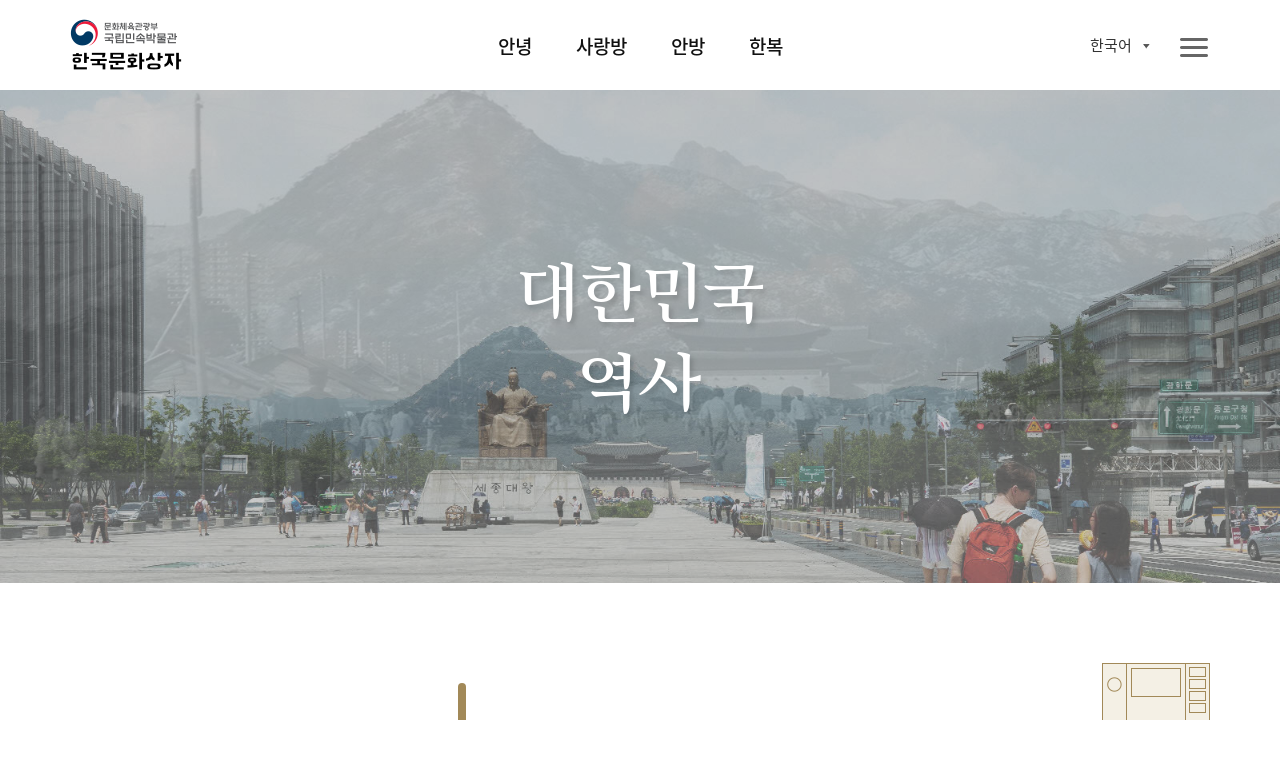

--- FILE ---
content_type: text/html;charset=UTF-8
request_url: https://www.nfm.go.kr/k-box/ui/annyeong/history.do;jsessionid=19C7B38B072543E02E3E5F7716B0821F
body_size: 48283
content:
















<!doctype html>
<html

    lang="ko"
    
    
    
    
    
    
    
    
    
    
    
    
    
    
    
    
    

>
<head>
    <meta charset="UTF-8">
    <meta http-equiv="X-UA-Compatible" content="IE=edge">
    <meta name="description" content="국립민속박물관 한국문화상자">
    <meta name="viewport" content="width=device-width, initial-scale=1.0, minimum-scale=1.0, maximum-scale=1.0, user-scalable=no">
    <meta http-equiv="Expires" content="-1">
    <meta http-equiv="Pragma" content="no-cache">
    <meta http-equiv="Cache-Control" content="No-Cache">
    
	
<script src="/k-box/js/kbox/plugin/jquery/jquery-3.4.1.min.js;jsessionid=602F64B82CF20414E4AA26823D1E4F21"></script>
<script src="/k-box/js/kbox/plugin/jquery/jquery-migrate-3.1.0.min.js;jsessionid=602F64B82CF20414E4AA26823D1E4F21"></script>
<script src="/k-box/js/kbox/plugin/jquery.easing-master/jquery.easing.js;jsessionid=602F64B82CF20414E4AA26823D1E4F21"></script>
<!-- 크로스브라우징 -->
<!--[if lt IE 9]>
<script src="/k-box/js/kbox/plugin/html5shiv.min.js;jsessionid=602F64B82CF20414E4AA26823D1E4F21"></script>
<![endif]-->

<script src="/k-box/js/kbox/library.sns.js;jsessionid=602F64B82CF20414E4AA26823D1E4F21"></script>
<script src="//developers.kakao.com/sdk/js/kakao.min.js"></script>
<script>
	document.oncontextmenu=function(){return false;} // 우클릭 메뉴 방지
	document.onselectstart=function(){return false;} // 드래그 방지
	document.ondragstart=function(){return false;} // 선택 방지

	$(function(){
		SNS.init({
			/* PAGE_ENCODING_URL: encodeURIComponent("https://www.nfm.go.kr/k-box/ui/annyeong/history.do;jsessionid=19C7B38B072543E02E3E5F7716B0821F") */
			PAGE_ENCODING_URL: "https://www.nfm.go.kr/k-box/ui/annyeong/history.do;jsessionid=19C7B38B072543E02E3E5F7716B0821F"
			, KAKAO_APP_KEY: "957b77d583fba5a73fe91ef9acd2c3b3"
			, FACEBOOK_APP_ID: "553547035444580"
		});
	})
</script>

	
<link rel="stylesheet" href="/k-box/js/kbox/plugin/slick/slick.css;jsessionid=602F64B82CF20414E4AA26823D1E4F21" />
	<link rel="icon" href="/k-box/favicon.ico;jsessionid=602F64B82CF20414E4AA26823D1E4F21" />
	<link rel="shortcut icon" href="/k-box/favicon.ico;jsessionid=602F64B82CF20414E4AA26823D1E4F21" />

	<meta property="og:url"           content="https://www.nfm.go.kr/k-box/ui/annyeong/history.do;jsessionid=19C7B38B072543E02E3E5F7716B0821F" />
	<meta property="og:type"          content="website" />
	<meta property="og:title"         content="대한민국 역사 | 국립민속박물관, 한국문화상자" />
	<meta property="og:description"   content="한국문화상자의 ‘안녕’상자는 한국문화를 소개하고 한국 고유문자 한글을 배우며 한국과 인사를 나눠보는 체험상자다. 안녕상자를 통해 한국과 인사를 나눠본다. 안녕, 대한민국!" />
	<meta property="og:image"         content="https://www.nfm.go.kr/k-box/images/kbox/sub/vis_p_01_01.jpg" />
	<link rel="stylesheet" href="/k-box/css/kbox/style.css;jsessionid=602F64B82CF20414E4AA26823D1E4F21" />
	<link rel="stylesheet" href="/k-box/css/kbox/locale/ko.css;jsessionid=602F64B82CF20414E4AA26823D1E4F21" />
    <title>대한민국 역사 | 국립민속박물관, 한국문화상자</title>
</head>


<body class="ko annyeong">

	
    <!-- 스킵 네비 시작 -->
    <div class="skipNav_wrap">
        <a href="#skipContent" class="skipNav">본문 영역 바로가기</a>
    </div><!--// 스킵 네비 끝-->


    <div class="wrap">

		
        <!-- 헤더 시작 -->
        <header class="layout_header">
            <div class="header">
                <div class="header_inner">
                    <!-- 로고 -->
                    <h1 class="logo" id="logo">
                    <a href="/k-box/ui/index.do;jsessionid=602F64B82CF20414E4AA26823D1E4F21" class="logo_a">
                    	
                    		
		                    	<img src="/k-box/images/kbox/common/logo_k.png" alt="국립민속박물관, 한국문화상자" class="logo_img" title="국립민속박물관, 한국문화상자">
                    		
                    		
                    	
                    </a></h1>
					

                    <!-- 탑 메뉴 : GNB -->
                    <div class="gnb showParts"><!-- .showParts : 일반보기, .showAll : 전체보기 -->
                        <nav class="topmenu">
                            <div class="topmenu_inner">
                                <ul class="menu_main">
                                    <li class="">
                                        <a href="#" class="topmenu_a f_comm_gnb_main_01">안녕</a>
                                        <div class="menu_sub">
                                            <ul>
                                                <li><a href="/k-box/ui/annyeong/introduce.do;jsessionid=602F64B82CF20414E4AA26823D1E4F21" class="f_comm_gnb_sub_01" title="상자소개">상자소개</a></li>
                                                <li><a href="/k-box/ui/annyeong/taegeukgi.do;jsessionid=602F64B82CF20414E4AA26823D1E4F21" class="f_comm_gnb_sub_01" title="대한민국의 국기, 태극기">대한민국의 국기, 태극기</a></li>
                                                <li><a href="/k-box/ui/annyeong/hangeul.do;jsessionid=602F64B82CF20414E4AA26823D1E4F21" class="f_comm_gnb_sub_01" title="한국인의 글자, 한글">한국인의 글자, 한글</a></li>
                                                <li><a href="/k-box/ui/annyeong/history.do;jsessionid=602F64B82CF20414E4AA26823D1E4F21" class="f_comm_gnb_sub_01" title="대한민국 역사">대한민국 역사</a></li>
                                                <li><a href="/k-box/ui/annyeong/geography.do;jsessionid=602F64B82CF20414E4AA26823D1E4F21" class="f_comm_gnb_sub_01" title="대한민국 세계유산">대한민국 세계유산</a></li>
                                            </ul>
                                        </div>
                                    </li>
                                    <li class="">
                                        <a href="#" class="topmenu_a f_comm_gnb_main_01">사랑방</a>
                                        <div class="menu_sub">
                                            <ul>
                                                <li><a href="/k-box/ui/sarangbang/introduce.do;jsessionid=602F64B82CF20414E4AA26823D1E4F21" class="f_comm_gnb_sub_01" title="상자소개">상자소개</a></li>
                                                <li><a href="/k-box/ui/sarangbang/dignity.do;jsessionid=602F64B82CF20414E4AA26823D1E4F21" class="f_comm_gnb_sub_01" title="품위있는 남성의 공간, 사랑방">품위있는 남성의 공간, 사랑방</a></li>
                                                <li><a href="/k-box/ui/sarangbang/fourtreasures.do;jsessionid=602F64B82CF20414E4AA26823D1E4F21" class="f_comm_gnb_sub_01" title="문방사우와 서안">문방사우와 서안</a></li>
                                                <li><a href="/k-box/ui/sarangbang/success.do;jsessionid=602F64B82CF20414E4AA26823D1E4F21" class="f_comm_gnb_sub_01" title="출세">출세</a></li>
                                                <li><a href="/k-box/ui/sarangbang/scholar.do;jsessionid=602F64B82CF20414E4AA26823D1E4F21" class="f_comm_gnb_sub_01" title="선비의 덕목">선비의 덕목</a></li>
                                            </ul>
                                        </div>
                                    </li>
                                    <li class="">
                                        <a href="#" class="topmenu_a f_comm_gnb_main_01">안방</a>
                                        <div class="menu_sub">
                                            <ul>
                                                <li><a href="/k-box/ui/anbang/introduce.do;jsessionid=602F64B82CF20414E4AA26823D1E4F21" class="f_comm_gnb_sub_01" title="상자소개">상자소개</a></li>
                                                <li><a href="/k-box/ui/anbang/elegant.do;jsessionid=602F64B82CF20414E4AA26823D1E4F21" class="f_comm_gnb_sub_01" title="우아한 여성의 공간, 안방">우아한 여성의 공간, 안방</a></li>
                                                <li><a href="/k-box/ui/anbang/sewing.do;jsessionid=602F64B82CF20414E4AA26823D1E4F21" class="f_comm_gnb_sub_01" title="규중칠우">규중칠우</a></li>
                                                <li><a href="/k-box/ui/anbang/handicraft.do;jsessionid=602F64B82CF20414E4AA26823D1E4F21" class="f_comm_gnb_sub_01" title="바느질과 규방공예">바느질과 규방공예</a></li>
                                                <li><a href="/k-box/ui/anbang/lady.do;jsessionid=602F64B82CF20414E4AA26823D1E4F21" class="f_comm_gnb_sub_01" title="안주인의 덕목">안주인의 덕목</a></li>
                                            </ul>
                                        </div>
                                    </li>
                                    <li class="">
                                        <a href="#" class="topmenu_a f_comm_gnb_main_01">한복</a>
                                        <div class="menu_sub">
                                            <ul>
                                                <li><a href="/k-box/ui/hanbok/introduce.do;jsessionid=602F64B82CF20414E4AA26823D1E4F21" class="f_comm_gnb_sub_01" title="상자소개">상자소개</a></li>
                                                <li><a href="/k-box/ui/hanbok/beautiful.do;jsessionid=602F64B82CF20414E4AA26823D1E4F21" class="f_comm_gnb_sub_01" title="고운 옷, 한복">고운 옷, 한복</a></li>
                                                <li><a href="/k-box/ui/hanbok/female.do;jsessionid=602F64B82CF20414E4AA26823D1E4F21" class="f_comm_gnb_sub_01" title="여자 한복">여자 한복</a></li>
                                                <li><a href="/k-box/ui/hanbok/male.do;jsessionid=602F64B82CF20414E4AA26823D1E4F21" class="f_comm_gnb_sub_01" title="남자 한복">남자 한복</a></li>
                                                <li><a href="/k-box/ui/hanbok/child.do;jsessionid=602F64B82CF20414E4AA26823D1E4F21" class="f_comm_gnb_sub_01" title="어린이 한복">어린이 한복</a></li>
                                                <li><a href="/k-box/ui/hanbok/wedding.do;jsessionid=602F64B82CF20414E4AA26823D1E4F21" class="f_comm_gnb_sub_01" title="혼례복">혼례복</a></li>
                                            </ul>
                                        </div>
                                    </li>
                                </ul>
                                <a href="javascript:void(0);" class="ico_link i_topmenu"><span class="ico_img"></span><span class="ico_txt">전체메뉴</span></a>
                            </div>
                        </nav>
						
                        <!-- 링크 -->
                        <div class="util">
                            <ul class="link_util">
                                <li class="">
                                    <a href="javascript:void(0);" class="ico_link i_share btn_show_share" title="공유하기"><span class="ico_img"></span><span class="ico_txt">공유하기</span></a>
                                    <!-- 공유하기 팝업 -->
                                    <div class="dim-layer">
                                        <div class="dimBg"></div>
                                        <div id="popShare" class="pop-layer share-layer">
                                            <div class="pop-container">
                                                <div class="pop-header">
                                                    <h3 class="pop-title f_pop_tit_h3_02">Share</h3>
                                                </div>
                                                <div class="pop-conts">
                                                	
                                                    <!--content //-->
                                                    <ul class="share_list">
                                                        <li class="share_facebook">
                                                            <a href="#none" onClick="SNS.facebook();" title="페이스북 보내기"><span class="share_icon"></span><strong class="share_txt">페이스북</strong></a>
                                                        </li>
                                                        <li class="share_twitter">
                                                            <a href="#none" onClick="SNS.twitter();" title="트윗하기"><span class="share_icon"></span><strong class="share_txt">트위터</strong></a>
                                                        </li>
                                                        <li class="share_blog">
                                                            <a href="#none" onClick="SNS.naverBlog();" title="블로그 보내기"><span class="share_icon"></span><strong class="share_txt">블로그</strong></a>
                                                        </li>
                                                        <li class="share_kakaotalk">
                                                            <a href="#none" onclick="SNS.kakaotalk();" title="카카오톡 보내기"><span class="share_icon"></span><strong class="share_txt">카카오톡</strong></a>
                                                        </li>
                                                        <li class="share_line">
                                                            <a href="#none" onClick="SNS.naverLine();" title="라인 보내기"><span class="share_icon"></span><strong class="share_txt">LINE</strong></a>
                                                        </li>
                                                    </ul>
                                                    <div class="share_copyurl">
                                                        <input type="text" class="inp_copyurl" value="http://www.nfm.go.kr/k-box" />
                                                        <a href="javascript:void(0);" class="btn_copyurl">URLCOPY</a>
                                                    </div>
                                                    <!--// content-->
                                                </div>
                                            </div>
                                        </div>
                                        <div class="btn-r">
                                            <a href="#" class="btn-layerClose">Close</a>
                                        </div>
                                    </div>
                                    <!-- 공유하기 팝업 -->

                                </li>
                                <li class="">
                                    <a href="/k-box/ui/guide/exampleList.do;jsessionid=602F64B82CF20414E4AA26823D1E4F21" class="ico_link i_gallery01" title="활용사례"><span class="ico_img"></span><span class="ico_txt">활용사례</span></a>
                                </li>
                                <li class="">
                                    <a href="/k-box/ui/guide/card.do;jsessionid=602F64B82CF20414E4AA26823D1E4F21" class="ico_link i_gallery02" title="자료정보카드"><span class="ico_img"></span><span class="ico_txt">자료정보카드</span></a>
                                </li>
                                <li class="">
                                	

                                    <div class="dropdown-box sel-lang">
                                        <a href="#" class="selected_txt f_comm_util_langsel_01">
	                                        
	                                        	한국어<!-- 2020-02-16 -->
	                                        	
	                                        	
	                                        	
	                                        	
	                                        	
	                                        	
	                                        	
	                                        	
	                                        	
	                                        	
	                                        	
	                                        	
	                                        	
	                                        	
	                                        	
                                                
                                                
	                                        
                                        </a>
                                        <div class="lang-list">
                                            <ul>
                                                <li><a href="?lang=ko" class="f_comm_util_langlist_01 lang-ko selected" title="Korea">한국어</a></li><!-- 한국어 --><!-- 2020-02-16 -->
                                                <li><a href="?lang=en" class="f_comm_util_langlist_01 lang-en " title="English">English</a></li><!-- 영어 -->
                                                <li><a href="?lang=vi" class="f_comm_util_langlist_01 lang-vi " title="Tiếng Việt">Tiếng Việt</a></li><!-- 베트남어 -->
                                                <li><a href="?lang=in" class="f_comm_util_langlist_01 lang-in " title="Indonesia">Indonesia</a></li><!-- 인도네시아어 -->
                                                <li><a href="?lang=pt" class="f_comm_util_langlist_01 lang-pt " title="português">português</a></li><!-- 포르투칼어 -->
                                                <li><a href="?lang=hu" class="f_comm_util_langlist_01 lang-hu " title="magyar">magyar</a></li><!-- 헝가리어 -->
                                                <li><a href="?lang=th" class="f_comm_util_langlist_01 lang-th " title="ภาษาไทย">ภาษาไทย</a></li><!-- 태국어 -->
                                                <li><a href="?lang=es" class="f_comm_util_langlist_01 lang-es " title="Español">Español</a></li><!-- 스페인어 -->
                                                <li><a href="?lang=ru" class="f_comm_util_langlist_01 lang-ru " title="русский язык">русский язык</a></li><!-- 러시아어 -->
                                                <li><a href="?lang=kk" class="f_comm_util_langlist_01 lang-kk " title="qazaq tili">qazaq tili</a></li><!-- 카자흐스탄어 -->
                                                <li><a href="?lang=fr" class="f_comm_util_langlist_01 lang-fr " title="français">français</a></li><!-- 프랑스어 -->
                                                <li><a href="?lang=ja" class="f_comm_util_langlist_01 lang-ja " title="日本語">日本語</a></li><!-- 일본어 -->
                                                <li><a href="?lang=tr" class="f_comm_util_langlist_01 lang-tr " title="Türkçe">Türkçe</a></li><!-- 터키어 -->
                                                <li><a href="?lang=zh" class="f_comm_util_langlist_01 lang-zh " title="中文">中文</a></li><!-- 중국어 -->
                                                <li><a href="?lang=ar" class="f_comm_util_langlist_01 lang-ar " title="العربية">العربية</a></li><!-- 아랍어 -->
                                                <li><a href="?lang=pl" class="f_comm_util_langlist_01 lang-pl " title="Jezyk Polska">Jezyk Polska</a></li><!-- 폴란드어 -->
                                                <li><a href="?lang=de" class="f_comm_util_langlist_01 lang-de " title="Deutsch">Deutsch</a></li><!-- 독일어 -->
                                                <li><a href="?lang=fa" class="f_comm_util_langlist_01 lang-fa " title="فارسی">فارسی</a></li><!-- 페르시아어 -->
                                            </ul>
                                        </div>
                                    </div>

                                </li>
                            </ul>
                        </div>

                    </div>
                </div>
            </div>
        </header><!--// 헤더 끝 -->

        <!-- 본문 시작 -->
        <main class="layout_main">
            <section class="st_visual type02 section bg-zoom">
                <div class="st_inner">
                    <div class="visual-slide">
						<!-- 2020-02-16 -->
                        <div class="bg-box">
                            <img src="/k-box/images/kbox/sub/vis_p_01_01.jpg" class="pc_only"><!-- PC -->
                            <img src="/k-box/images/kbox/sub/vis_m_01_01.jpg" class="mobile_only"><!-- Mobile -->
                        </div>
                        <div class="bg-box">
                            <img src="/k-box/images/kbox/sub/vis_p_01_02.jpg" class="pc_only"><!-- PC -->
                            <img src="/k-box/images/kbox/sub/vis_m_01_02.jpg" class="mobile_only"><!-- Mobile -->
                        </div>
						<!-- //2020-02-16 -->
                    </div>
                    <div class="visual-box">
						<div class="vis_txt">	
							<h1 class="f_sub_vis_box_h1_01"><span class="br">대한민국</span>
							<span class="br">역사</span>
                            </h1>
                        </div>
                    </div>
                </div>
            </section>
            <section class="st_contents section cont_01_03">
                <div class="st_contents_inner">
                    <h1 class="skipArea" id="skipContent" tabindex="0">본문</h1>
                    <article class="at_intro">
                        <div class="at_inner">
                            <div class="img_box intro_nav img_an_01_03">
                                <!-- <span class="img_txt txt01">소개</span> -->
                                <img src="/k-box/images/kbox/sub/annyeong_p_01_03.png" alt="" title="">
                                <span class="img_txt txt02 f_hellobox_txt_02">안녕</span>
                            </div>
                        </div>
                    </article>
                    <article class="at_artwork">
                        <div class="at_inner">
                            <div class="img_info type01 info01">
                                <h3 class="info_title f_sub_hist_tit_h3_01">선사 및 초기국가시대</h3>
                            </div>
                            <div class="at_l">
                                <div class="img_box type01 img_01_03_01">
                                    <img src="/k-box/images/kbox/sub/cont_p_01_03_01.jpg" alt="빗살무늬토기" title="빗살무늬토기"><!-- 2020-02-16 이미지 jpg 교체-->
                                    <p class="img_loc f_pop_img_loc_01">
                                        <span class="br">국립중앙박물관</span>
                                    </p>
                                    <span class="img_txt f_img_txt_01">빗살무늬토기</span>
                                </div>
                            </div>
                            <div class="img_info type02 info01">
                                <ul class="info_list">
                                    <li>
                                        <span class="dt f_sub_hist_list_dt_01">기원전 약 70만년 전</span>
                                        <span class="dd f_sub_hist_list_dd_01">한반도에 인류 거주, 구석기 문화 시작</span>
                                    </li>
                                    <li>
                                        <span class="dt f_sub_hist_list_dt_01">기원전 8000년 경</span>
                                        <span class="dd f_sub_hist_list_dd_01">신석기 문화 시작</span>
                                    </li>
                                    <li>
                                        <span class="dt f_sub_hist_list_dt_01">기원전 2333년</span>
                                        <span class="dd f_sub_hist_list_dd_01">단군왕검, 고조선 건국</span>
                                    </li>
                                </ul>
                            </div>
                            <div class="at_r">
                                <div class="img_box type02 img_01_03_02">
                                    <img src="/k-box/images/kbox/sub/cont_p_01_03_02.jpg" alt="농경문 청동기" title="농경문 청동기"><!-- 2020-02-16 이미지 jpg 교체-->
                                    <p class="img_loc f_pop_img_loc_01">
                                        <span class="br">국립중앙박물관</span>
                                    </p>
                                    <span class="img_txt f_img_txt_01">농경문 청동기</span>
                                </div>
                            </div>
                        </div>
                    </article>
                    <article class="at_artwork">
                        <div class="at_inner">
                            <div class="img_info type01 info02">
                                <h3 class="info_title f_sub_hist_tit_h3_01">삼국시대</h3>
                            </div>
                            <div class="at_l">
                                <div class="img_box type01 img_01_03_03">
                                    <img src="/k-box/images/kbox/sub/cont_p_01_03_03.jpg" alt="빗살무늬토기" title="빗살무늬토기"><!-- 2020-02-16 이미지 jpg 교체-->
                                    <p class="img_loc f_pop_img_loc_01">
                                        <span class="br">중국 지린성 지안현</span>
                                        <span class="br">(한국콘텐츠진흥원 문화콘텐츠닷컴)</span>
                                    </p>
                                    <span class="img_txt f_img_txt_01">무용총 수렵도 | 고구려</span>
                                </div>
                            </div>
                            <div class="img_info type02 info02">
                                <ul class="info_list">
                                    <li>
                                        <span class="dt f_sub_hist_list_dt_01">기원전 57년</span>
                                        <span class="dd f_sub_hist_list_dd_01">신라 건국</span>
                                    </li>
                                    <li>
                                        <span class="dt f_sub_hist_list_dt_01">기원전 37년</span>
                                        <span class="dd f_sub_hist_list_dd_01">고구려 건국</span>
                                    </li>
                                    <li>
                                        <span class="dt f_sub_hist_list_dt_01">기원전 18년</span>
                                        <span class="dd f_sub_hist_list_dd_01">백제 건국</span>
                                    </li>
                                </ul>
                            </div>
                            <div class="at_r">
                                <div class="img_box type02 img_01_03_04">
                                    <img src="/k-box/images/kbox/sub/cont_p_01_03_04.jpg" alt="천마총 금관 | 신라|"천마총 금관 | 신라" title="천마총 금관 | 신라"|"천마총 금관 | 신라"><!-- 2020-02-16 이미지 jpg 교체-->
                                    <p class="img_loc f_pop_img_loc_01">
                                        <span class="br">국립경주박물관</span>
                                    </p>
                                    <span class="img_txt f_img_txt_01">천마총 금관 | 신라</span>
                                </div>
                                <div class="img_box type02 img_01_03_05">
                                    <img src="/k-box/images/kbox/sub/cont_p_01_03_05.jpg" alt="금동대향로 | 백제|"금동대향로 | 백제" title="금동대향로 | 백제"|"금동대향로 | 백제"><!-- 2020-02-16 이미지 jpg 교체-->
                                    <p class="img_loc f_pop_img_loc_01">
                                        <span class="br">국립부여박물관</span>
                                    </p>
                                    <span class="img_txt f_img_txt_01">금동대향로 | 백제</span>
                                </div>
                            </div>
                        </div>
                    </article>
                    <article class="at_artwork">
                        <div class="at_inner">
                            <div class="img_info type01 info03">
                                <h3 class="info_title f_sub_hist_tit_h3_01">남북국시대</h3>
                            </div>
                            <div class="at_l">
                                <div class="img_box type01 img_01_03_06">
                                    <img src="/k-box/images/kbox/sub/cont_p_01_03_06.jpg" alt="석굴암 | 통일신라|"천마총 금관 | 신라" title="석굴암 | 통일신라"|"천마총 금관 | 신라"><!-- 2020-02-16 이미지 jpg 교체-->
                                    <p class="img_loc f_pop_img_loc_01">
                                        <span class="br">문화재청</span>
                                    </p>
                                    <span class="img_txt f_img_txt_01">석굴암 | 통일신라</span>
                                </div>
                            </div>
                            <div class="img_info type02 info03">
                                <ul class="info_list">
                                    <li>
                                        <span class="dt f_sub_hist_list_dt_01">676년</span>
                                        <span class="dd f_sub_hist_list_dd_01">신라, 삼국통일</span>
                                    </li>
                                    <li>
                                        <span class="dt f_sub_hist_list_dt_01">698년</span>
                                        <span class="dd f_sub_hist_list_dd_01">발해 건국</span>
                                    </li>
                                    <li>
                                        <span class="dt f_sub_hist_list_dt_01">918년</span>
                                        <span class="dd f_sub_hist_list_dd_01">고려 건국</span>
                                    </li>
                                </ul>
                            </div>
                            <div class="at_r">
                                <div class="img_box type02 img_01_03_07">
                                    <img src="/k-box/images/kbox/sub/cont_p_01_03_07.jpg" alt="성덕대왕신종 | 통일신라|"천마총 금관 | 신라" title="성덕대왕신종 | 통일신라"|"천마총 금관 | 신라"><!-- 2020-02-16 이미지 jpg 교체-->
                                    <p class="img_loc f_pop_img_loc_01">
                                        <span class="br">국립경주박물관</span>
                                    </p>
                                    <span class="img_txt f_img_txt_01">성덕대왕신종 | 통일신라</span>
                                </div>
                            </div>
                        </div>
                    </article>
                    <article class="at_artwork">
                        <div class="at_inner">
                            <div class="img_info type01 info04">
                                <h3 class="info_title f_sub_hist_tit_h3_01">고려시대</h3>
                            </div>
                            <div class="at_l">
                                <div class="img_box type01 img_01_03_08">
                                    <img src="/k-box/images/kbox/sub/cont_p_01_03_08.jpg" alt="팔만대장경판" title="팔만대장경판"><!-- 2020-02-16 이미지 jpg 교체-->
                                    <p class="img_loc f_pop_img_loc_01">
                                        <span class="br">법보종찰 해인사 대장경 연구원 (사진작가 하지권)</span>
                                    </p>
                                    <span class="img_txt f_img_txt_01">팔만대장경판</span>
                                </div>
                                <div class="img_box type01 img_01_03_09">
                                    <img src="/k-box/images/kbox/sub/cont_p_01_03_09.jpg" alt="『직지심체요절』" title="『직지심체요절』"><!-- 2020-02-16 이미지 jpg 교체-->
									<!-- 2020-02-01 -->
                                    <p class="img_loc f_pop_img_loc_01">
                                        <span class="br">한국학중앙연구원</span>
                                    </p>
									<!-- //2020-02-01 -->
                                    <span class="img_txt f_img_txt_01">『직지심체요절』</span>
                                </div>
                            </div>
                            <div class="img_info type02 info04">
                                <ul class="info_list">
                                    <li>
                                        <span class="dt f_sub_hist_list_dt_01">936년</span>
                                        <span class="dd f_sub_hist_list_dd_01">고려, 후삼국 통일</span>
                                    </li>
                                    <li>
                                        <span class="dt f_sub_hist_list_dt_01">1377년</span>
                                        <span class="dd f_sub_hist_list_dd_01">세계 최고 금속활자본 ‘직지심체요절’ 간행</span>
                                    </li>
                                </ul>
                            </div>
                            <div class="at_r">
                                <div class="img_box type02 img_01_03_10">
                                    <img src="/k-box/images/kbox/sub/cont_p_01_03_10.jpg" alt="고려청자" title="고려청자"><!-- 2020-02-16 이미지 jpg 교체-->
                                    <p class="img_loc f_pop_img_loc_01">
                                        <span class="br">국립중앙박물관</span>
                                    </p>
                                    <span class="img_txt f_img_txt_01">고려청자</span>
                                </div>
                            </div>
                        </div>
                    </article>
                    <article class="at_artwork">
                        <div class="at_inner">
                            <div class="img_info type01 info05">
                                <h3 class="info_title f_sub_hist_tit_h3_01">조선시대</h3>
                            </div>
                            <div class="at_l">
                                <div class="img_box type01 img_01_03_11">
                                    <img src="/k-box/images/kbox/sub/cont_p_01_03_11.jpg" alt="달항아리" title="달항아리"><!-- 2020-02-16 이미지 jpg 교체-->
                                    <p class="img_loc f_pop_img_loc_01">
                                        <span class="br">국립중앙박물관</span>
                                    </p>
                                    <span class="img_txt f_img_txt_01">달항아리</span>
                                </div>
                                <div class="img_box type01 img_01_03_12">
                                    <img src="/k-box/images/kbox/sub/cont_p_01_03_12.jpg" alt="해시계" title="해시계"><!-- 2020-02-16 이미지 jpg 교체-->
                                    <p class="img_loc f_pop_img_loc_01">
                                        <span class="br">국립고궁박물관</span>
                                    </p>
                                    <span class="img_txt f_img_txt_01">해시계</span>
                                </div>
                            </div>
                            <div class="img_info type02 info05">
                                <ul class="info_list">
                                    <li>
                                        <span class="dt f_sub_hist_list_dt_01">1392년</span>
                                        <span class="dd f_sub_hist_list_dd_01">고려 멸망, 조선 건국</span>
                                    </li>
                                    <li>
                                        <span class="dt f_sub_hist_list_dt_01">1443년</span>
                                        <span class="dd f_sub_hist_list_dd_01">훈민정음 창제</span>
                                    </li>
                                    <li>
                                        <span class="dt f_sub_hist_list_dt_01">1796년</span>
                                        <span class="dd f_sub_hist_list_dd_01">수원 화성 축조</span>
                                    </li>
                                    <li>
                                        <span class="dt f_sub_hist_list_dt_01">1897년</span>
                                        <span class="dd f_sub_hist_list_dd_01">대한제국 선포</span>
                                    </li>
                                </ul>
                            </div>
                            <div class="at_r">
                                <div class="img_box type02 img_01_03_13">
                                    <img src="/k-box/images/kbox/sub/cont_p_01_03_13.jpg" alt="경복궁" title="경복궁"><!-- 2020-02-16 이미지 jpg 교체-->
                                    <p class="img_loc f_pop_img_loc_01">
                                        <span class="br">문화재청</span>
                                    </p>
                                    <span class="img_txt f_img_txt_01">경복궁</span>
                                </div>
                            </div>
                        </div>
                    </article>
                    <article class="at_artwork">
                        <div class="at_inner">
                            <div class="img_info type01 info06">
                                <h3 class="info_title f_sub_hist_tit_h3_01">일제강점기</h3>
                            </div>
                            <div class="at_l">
                                <div class="img_box type01 img_01_03_14">
                                    <img src="/k-box/images/kbox/sub/cont_p_01_03_14.jpg" alt="데니 태극기" title="데니 태극기"><!-- 2020-02-16 이미지 jpg 교체-->
                                    <p class="img_loc f_pop_img_loc_01">
                                        <span class="br">국립중앙박물관</span>
                                    </p>
                                    <span class="img_txt f_img_txt_01">데니 태극기</span>
                                </div>
                            </div>
                            <div class="img_info type02 info06">
                                <ul class="info_list">
                                    <li>
                                        <span class="dt f_sub_hist_list_dt_01">1910년</span>
                                        <span class="dd f_sub_hist_list_dd_01">일본, 강제점령</span>
                                    </li>
                                    <li>
                                        <span class="dt f_sub_hist_list_dt_01">1919년</span>
                                        <span class="dd f_sub_hist_list_dd_01">3·1운동</span>
                                    </li>
                                    <li>
                                        <span class="dt f_sub_hist_list_dt_01">1945년</span>
                                        <span class="dd f_sub_hist_list_dd_01">광복</span>
                                    </li>
                                </ul>
                            </div>
                            <div class="at_r">
                                <div class="img_box type02 img_01_03_15">
                                    
                                        
                                            <img src="/k-box/images/kbox/sub/cont_p_01_03_15_1.jpg" alt="경복궁" title="경복궁"><!-- 2020-02-16 이미지 jpg 교체-->
                                        
                                        
                                    
                                    <p class="img_loc f_pop_img_loc_01">
                                        <span class="br">국립중앙박물관</span>
                                    </p>
                                    <span class="img_txt f_img_txt_01">3.1 독립선언서 </span>
                                </div>
                            </div>
                        </div>
                    </article>
                    <article class="at_artwork">
                        <div class="at_inner">
                            <div class="img_info type01 info07">
                                <h3 class="info_title f_sub_hist_tit_h3_01">대한민국</h3>
                            </div>
                            <div class="at_l">
                                <div class="img_box type01 img_01_03_16">
                                    <img src="/k-box/images/kbox/sub/cont_p_01_03_16.jpg" alt="2002 FIFA월드컵 시청광장 거리응원" title="2002 FIFA월드컵 시청광장 거리응원"><!-- 2020-02-16 이미지 jpg 교체-->
                                    <p class="img_loc f_pop_img_loc_01">
                                        <span class="br">문화체육관광부 e영상 역사관</span>
                                    </p>
                                    <span class="img_txt f_img_txt_01">2002 FIFA월드컵 시청광장 거리응원</span>
                                </div>
                            </div>
                            <div class="img_info type02 info07">
                                <ul class="info_list">
                                    <li>
                                        <span class="dt f_sub_hist_list_dt_01">1948년</span>
                                        <span class="dd f_sub_hist_list_dd_01">대한민국 정부 수립</span>
                                    </li>
                                    <li>
                                        <span class="dt f_sub_hist_list_dt_01">1980년</span>
                                        <span class="dd f_sub_hist_list_dd_01">5.18 민주화운동</span>
                                    </li>
                                    <li>
                                        <span class="dt f_sub_hist_list_dt_01">1988년</span>
                                        <span class="dd f_sub_hist_list_dd_01">서울 올림픽 대회 개최</span>
                                    </li>
                                    <li>
                                        <span class="dt f_sub_hist_list_dt_01">2002년</span>
                                        <span class="dd f_sub_hist_list_dd_01">FIFA 월드컵 개최</span>
                                    </li>
                                    <li>
                                        <span class="dt f_sub_hist_list_dt_01">2010년</span>
                                        <span class="dd f_sub_hist_list_dd_01">G20 서울 정상회의 개최</span>
                                    </li>
                                    <li>
                                        <span class="dt f_sub_hist_list_dt_01">2018년</span>
                                        <span class="dd f_sub_hist_list_dd_01">평창 동계 올림픽 대회 개최</span>
                                    </li>
                                </ul>
                            </div>
                        </div>
                    </article>

                </div>
            </section>
            <a href="javascript:goTop();" title="페이지 상단으로 이동" class="moveTop">페이지 상단으로 이동</a>
        </main><!--// 본문 끝 -->

		



        <!-- 공통 푸터 시작 -->
        <footer class="layout_footer">
            <div class="footer_inner">
				
					
		                <img src="/k-box/images/kbox/common/logo_footer_k.png" class="logo_footer" alt="국립민속박물관 한국문화상자" title="국립민속박물관 한국문화상자">
					
					
				
                <div class="footer_menu">
                	
                		
                		
		                    <a href="/k-box/partner/login.do;jsessionid=602F64B82CF20414E4AA26823D1E4F21" class="site_link" title="파트너">파트너</a>
                		
                	
                    <a href="/k-box/ui/guide/copyright.do;jsessionid=602F64B82CF20414E4AA26823D1E4F21" class="site_link" title="저작권정책">저작권정책</a>
                </div>
                <div class="footer_info">
                    <address class="address">
                        <span class="addr_detail">서울시 종로구 삼청로 37</span>
						
							
		                        <span class="tel">TEL 02-3704-3104</span><!-- 2020-02-01 -->
		                        <span class="fax">FAX 02-3704-3149</span><!-- 2020-02-01 -->
							
							
						
                    </address>
					
						
		                    <p class="copyright">Copyright © 국립민속박물관. All Rights Reserved</p>
						
						
					
                </div>
                <a href="http://www.kogl.or.kr/index.do" target="_blank" title="새창으로 열기" class="cont_copyright"><img src="/k-box/images/kbox/common/ico_footer_copyright.png" alt="저작권 정책 이미지"></a>
                <div class="footer_site">
                    <button type="button" class="ln_site" title="Family Site">패밀리 사이트</button>
                    <ul>
                        <li><a href="https://www.nfm.go.kr/home/index.do" target="_blank" title="새창으로 열기">국립민속박물관</a></li>
                        <li><a href="http://www.kidsnfm.go.kr/nfmkid/index.do" target="_blank" title="새창으로 열기">어린이박물관</a></li>
                        <li><a href="http://efw.nfm.go.kr/" target="_blank" title="새창으로 열기">민속현장조사</a></li>
                        <li><a href="http://folkency.nfm.go.kr/kr/main" target="_blank" title="새창으로 열기">한국민속대백과사전</a></li>
                    </ul>
                </div>
            </div>
        </footer><!--// 공통 푸터 끝 -->

    </div>

	<!-- 메인용 스크립트 -->
    <script src="/k-box/js/kbox/plugin/slick/slick.js;jsessionid=602F64B82CF20414E4AA26823D1E4F21"></script>
	<script src="/k-box/js/kbox/style.js;jsessionid=602F64B82CF20414E4AA26823D1E4F21"></script>
	<script src="/k-box/js/kbox/sub.js;jsessionid=602F64B82CF20414E4AA26823D1E4F21"></script>
</body>
</html>
